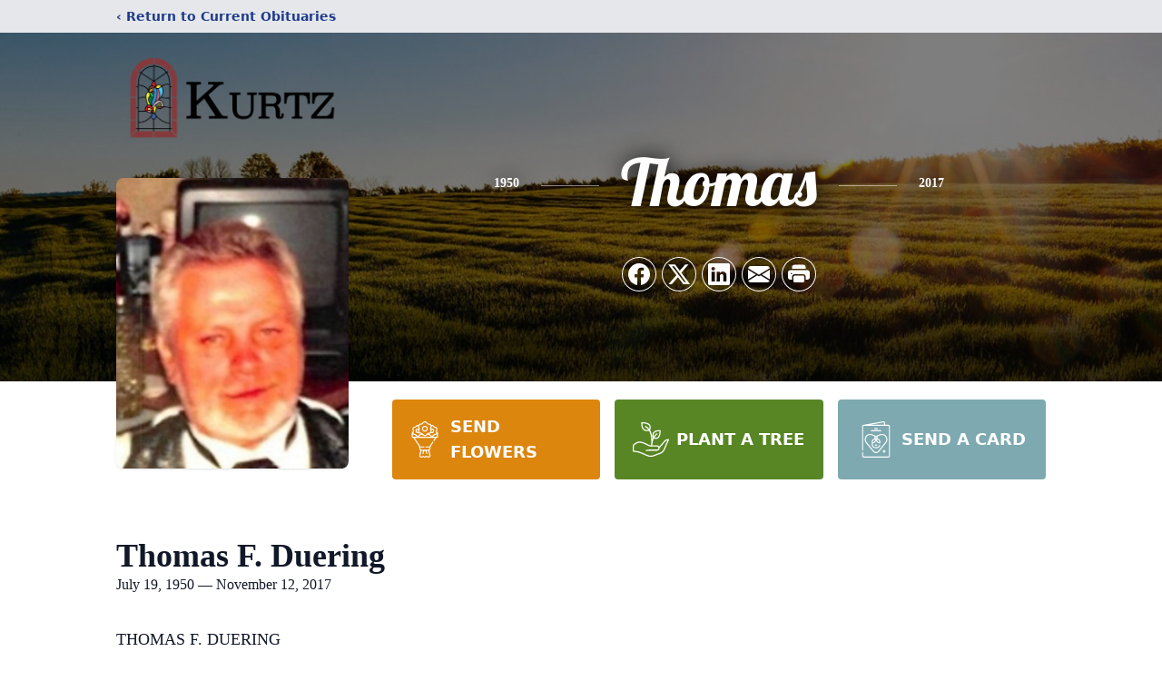

--- FILE ---
content_type: text/html; charset=utf-8
request_url: https://www.google.com/recaptcha/enterprise/anchor?ar=1&k=6LeS1UQpAAAAAOe-2uOtdN0WwzMSL5Q8-Xxfd6cL&co=aHR0cHM6Ly93d3cua3VydHptZW1vcmlhbGNoYXBlbC5jb206NDQz&hl=en&type=image&v=PoyoqOPhxBO7pBk68S4YbpHZ&theme=light&size=invisible&badge=bottomright&anchor-ms=20000&execute-ms=30000&cb=m29hsms85tuo
body_size: 48783
content:
<!DOCTYPE HTML><html dir="ltr" lang="en"><head><meta http-equiv="Content-Type" content="text/html; charset=UTF-8">
<meta http-equiv="X-UA-Compatible" content="IE=edge">
<title>reCAPTCHA</title>
<style type="text/css">
/* cyrillic-ext */
@font-face {
  font-family: 'Roboto';
  font-style: normal;
  font-weight: 400;
  font-stretch: 100%;
  src: url(//fonts.gstatic.com/s/roboto/v48/KFO7CnqEu92Fr1ME7kSn66aGLdTylUAMa3GUBHMdazTgWw.woff2) format('woff2');
  unicode-range: U+0460-052F, U+1C80-1C8A, U+20B4, U+2DE0-2DFF, U+A640-A69F, U+FE2E-FE2F;
}
/* cyrillic */
@font-face {
  font-family: 'Roboto';
  font-style: normal;
  font-weight: 400;
  font-stretch: 100%;
  src: url(//fonts.gstatic.com/s/roboto/v48/KFO7CnqEu92Fr1ME7kSn66aGLdTylUAMa3iUBHMdazTgWw.woff2) format('woff2');
  unicode-range: U+0301, U+0400-045F, U+0490-0491, U+04B0-04B1, U+2116;
}
/* greek-ext */
@font-face {
  font-family: 'Roboto';
  font-style: normal;
  font-weight: 400;
  font-stretch: 100%;
  src: url(//fonts.gstatic.com/s/roboto/v48/KFO7CnqEu92Fr1ME7kSn66aGLdTylUAMa3CUBHMdazTgWw.woff2) format('woff2');
  unicode-range: U+1F00-1FFF;
}
/* greek */
@font-face {
  font-family: 'Roboto';
  font-style: normal;
  font-weight: 400;
  font-stretch: 100%;
  src: url(//fonts.gstatic.com/s/roboto/v48/KFO7CnqEu92Fr1ME7kSn66aGLdTylUAMa3-UBHMdazTgWw.woff2) format('woff2');
  unicode-range: U+0370-0377, U+037A-037F, U+0384-038A, U+038C, U+038E-03A1, U+03A3-03FF;
}
/* math */
@font-face {
  font-family: 'Roboto';
  font-style: normal;
  font-weight: 400;
  font-stretch: 100%;
  src: url(//fonts.gstatic.com/s/roboto/v48/KFO7CnqEu92Fr1ME7kSn66aGLdTylUAMawCUBHMdazTgWw.woff2) format('woff2');
  unicode-range: U+0302-0303, U+0305, U+0307-0308, U+0310, U+0312, U+0315, U+031A, U+0326-0327, U+032C, U+032F-0330, U+0332-0333, U+0338, U+033A, U+0346, U+034D, U+0391-03A1, U+03A3-03A9, U+03B1-03C9, U+03D1, U+03D5-03D6, U+03F0-03F1, U+03F4-03F5, U+2016-2017, U+2034-2038, U+203C, U+2040, U+2043, U+2047, U+2050, U+2057, U+205F, U+2070-2071, U+2074-208E, U+2090-209C, U+20D0-20DC, U+20E1, U+20E5-20EF, U+2100-2112, U+2114-2115, U+2117-2121, U+2123-214F, U+2190, U+2192, U+2194-21AE, U+21B0-21E5, U+21F1-21F2, U+21F4-2211, U+2213-2214, U+2216-22FF, U+2308-230B, U+2310, U+2319, U+231C-2321, U+2336-237A, U+237C, U+2395, U+239B-23B7, U+23D0, U+23DC-23E1, U+2474-2475, U+25AF, U+25B3, U+25B7, U+25BD, U+25C1, U+25CA, U+25CC, U+25FB, U+266D-266F, U+27C0-27FF, U+2900-2AFF, U+2B0E-2B11, U+2B30-2B4C, U+2BFE, U+3030, U+FF5B, U+FF5D, U+1D400-1D7FF, U+1EE00-1EEFF;
}
/* symbols */
@font-face {
  font-family: 'Roboto';
  font-style: normal;
  font-weight: 400;
  font-stretch: 100%;
  src: url(//fonts.gstatic.com/s/roboto/v48/KFO7CnqEu92Fr1ME7kSn66aGLdTylUAMaxKUBHMdazTgWw.woff2) format('woff2');
  unicode-range: U+0001-000C, U+000E-001F, U+007F-009F, U+20DD-20E0, U+20E2-20E4, U+2150-218F, U+2190, U+2192, U+2194-2199, U+21AF, U+21E6-21F0, U+21F3, U+2218-2219, U+2299, U+22C4-22C6, U+2300-243F, U+2440-244A, U+2460-24FF, U+25A0-27BF, U+2800-28FF, U+2921-2922, U+2981, U+29BF, U+29EB, U+2B00-2BFF, U+4DC0-4DFF, U+FFF9-FFFB, U+10140-1018E, U+10190-1019C, U+101A0, U+101D0-101FD, U+102E0-102FB, U+10E60-10E7E, U+1D2C0-1D2D3, U+1D2E0-1D37F, U+1F000-1F0FF, U+1F100-1F1AD, U+1F1E6-1F1FF, U+1F30D-1F30F, U+1F315, U+1F31C, U+1F31E, U+1F320-1F32C, U+1F336, U+1F378, U+1F37D, U+1F382, U+1F393-1F39F, U+1F3A7-1F3A8, U+1F3AC-1F3AF, U+1F3C2, U+1F3C4-1F3C6, U+1F3CA-1F3CE, U+1F3D4-1F3E0, U+1F3ED, U+1F3F1-1F3F3, U+1F3F5-1F3F7, U+1F408, U+1F415, U+1F41F, U+1F426, U+1F43F, U+1F441-1F442, U+1F444, U+1F446-1F449, U+1F44C-1F44E, U+1F453, U+1F46A, U+1F47D, U+1F4A3, U+1F4B0, U+1F4B3, U+1F4B9, U+1F4BB, U+1F4BF, U+1F4C8-1F4CB, U+1F4D6, U+1F4DA, U+1F4DF, U+1F4E3-1F4E6, U+1F4EA-1F4ED, U+1F4F7, U+1F4F9-1F4FB, U+1F4FD-1F4FE, U+1F503, U+1F507-1F50B, U+1F50D, U+1F512-1F513, U+1F53E-1F54A, U+1F54F-1F5FA, U+1F610, U+1F650-1F67F, U+1F687, U+1F68D, U+1F691, U+1F694, U+1F698, U+1F6AD, U+1F6B2, U+1F6B9-1F6BA, U+1F6BC, U+1F6C6-1F6CF, U+1F6D3-1F6D7, U+1F6E0-1F6EA, U+1F6F0-1F6F3, U+1F6F7-1F6FC, U+1F700-1F7FF, U+1F800-1F80B, U+1F810-1F847, U+1F850-1F859, U+1F860-1F887, U+1F890-1F8AD, U+1F8B0-1F8BB, U+1F8C0-1F8C1, U+1F900-1F90B, U+1F93B, U+1F946, U+1F984, U+1F996, U+1F9E9, U+1FA00-1FA6F, U+1FA70-1FA7C, U+1FA80-1FA89, U+1FA8F-1FAC6, U+1FACE-1FADC, U+1FADF-1FAE9, U+1FAF0-1FAF8, U+1FB00-1FBFF;
}
/* vietnamese */
@font-face {
  font-family: 'Roboto';
  font-style: normal;
  font-weight: 400;
  font-stretch: 100%;
  src: url(//fonts.gstatic.com/s/roboto/v48/KFO7CnqEu92Fr1ME7kSn66aGLdTylUAMa3OUBHMdazTgWw.woff2) format('woff2');
  unicode-range: U+0102-0103, U+0110-0111, U+0128-0129, U+0168-0169, U+01A0-01A1, U+01AF-01B0, U+0300-0301, U+0303-0304, U+0308-0309, U+0323, U+0329, U+1EA0-1EF9, U+20AB;
}
/* latin-ext */
@font-face {
  font-family: 'Roboto';
  font-style: normal;
  font-weight: 400;
  font-stretch: 100%;
  src: url(//fonts.gstatic.com/s/roboto/v48/KFO7CnqEu92Fr1ME7kSn66aGLdTylUAMa3KUBHMdazTgWw.woff2) format('woff2');
  unicode-range: U+0100-02BA, U+02BD-02C5, U+02C7-02CC, U+02CE-02D7, U+02DD-02FF, U+0304, U+0308, U+0329, U+1D00-1DBF, U+1E00-1E9F, U+1EF2-1EFF, U+2020, U+20A0-20AB, U+20AD-20C0, U+2113, U+2C60-2C7F, U+A720-A7FF;
}
/* latin */
@font-face {
  font-family: 'Roboto';
  font-style: normal;
  font-weight: 400;
  font-stretch: 100%;
  src: url(//fonts.gstatic.com/s/roboto/v48/KFO7CnqEu92Fr1ME7kSn66aGLdTylUAMa3yUBHMdazQ.woff2) format('woff2');
  unicode-range: U+0000-00FF, U+0131, U+0152-0153, U+02BB-02BC, U+02C6, U+02DA, U+02DC, U+0304, U+0308, U+0329, U+2000-206F, U+20AC, U+2122, U+2191, U+2193, U+2212, U+2215, U+FEFF, U+FFFD;
}
/* cyrillic-ext */
@font-face {
  font-family: 'Roboto';
  font-style: normal;
  font-weight: 500;
  font-stretch: 100%;
  src: url(//fonts.gstatic.com/s/roboto/v48/KFO7CnqEu92Fr1ME7kSn66aGLdTylUAMa3GUBHMdazTgWw.woff2) format('woff2');
  unicode-range: U+0460-052F, U+1C80-1C8A, U+20B4, U+2DE0-2DFF, U+A640-A69F, U+FE2E-FE2F;
}
/* cyrillic */
@font-face {
  font-family: 'Roboto';
  font-style: normal;
  font-weight: 500;
  font-stretch: 100%;
  src: url(//fonts.gstatic.com/s/roboto/v48/KFO7CnqEu92Fr1ME7kSn66aGLdTylUAMa3iUBHMdazTgWw.woff2) format('woff2');
  unicode-range: U+0301, U+0400-045F, U+0490-0491, U+04B0-04B1, U+2116;
}
/* greek-ext */
@font-face {
  font-family: 'Roboto';
  font-style: normal;
  font-weight: 500;
  font-stretch: 100%;
  src: url(//fonts.gstatic.com/s/roboto/v48/KFO7CnqEu92Fr1ME7kSn66aGLdTylUAMa3CUBHMdazTgWw.woff2) format('woff2');
  unicode-range: U+1F00-1FFF;
}
/* greek */
@font-face {
  font-family: 'Roboto';
  font-style: normal;
  font-weight: 500;
  font-stretch: 100%;
  src: url(//fonts.gstatic.com/s/roboto/v48/KFO7CnqEu92Fr1ME7kSn66aGLdTylUAMa3-UBHMdazTgWw.woff2) format('woff2');
  unicode-range: U+0370-0377, U+037A-037F, U+0384-038A, U+038C, U+038E-03A1, U+03A3-03FF;
}
/* math */
@font-face {
  font-family: 'Roboto';
  font-style: normal;
  font-weight: 500;
  font-stretch: 100%;
  src: url(//fonts.gstatic.com/s/roboto/v48/KFO7CnqEu92Fr1ME7kSn66aGLdTylUAMawCUBHMdazTgWw.woff2) format('woff2');
  unicode-range: U+0302-0303, U+0305, U+0307-0308, U+0310, U+0312, U+0315, U+031A, U+0326-0327, U+032C, U+032F-0330, U+0332-0333, U+0338, U+033A, U+0346, U+034D, U+0391-03A1, U+03A3-03A9, U+03B1-03C9, U+03D1, U+03D5-03D6, U+03F0-03F1, U+03F4-03F5, U+2016-2017, U+2034-2038, U+203C, U+2040, U+2043, U+2047, U+2050, U+2057, U+205F, U+2070-2071, U+2074-208E, U+2090-209C, U+20D0-20DC, U+20E1, U+20E5-20EF, U+2100-2112, U+2114-2115, U+2117-2121, U+2123-214F, U+2190, U+2192, U+2194-21AE, U+21B0-21E5, U+21F1-21F2, U+21F4-2211, U+2213-2214, U+2216-22FF, U+2308-230B, U+2310, U+2319, U+231C-2321, U+2336-237A, U+237C, U+2395, U+239B-23B7, U+23D0, U+23DC-23E1, U+2474-2475, U+25AF, U+25B3, U+25B7, U+25BD, U+25C1, U+25CA, U+25CC, U+25FB, U+266D-266F, U+27C0-27FF, U+2900-2AFF, U+2B0E-2B11, U+2B30-2B4C, U+2BFE, U+3030, U+FF5B, U+FF5D, U+1D400-1D7FF, U+1EE00-1EEFF;
}
/* symbols */
@font-face {
  font-family: 'Roboto';
  font-style: normal;
  font-weight: 500;
  font-stretch: 100%;
  src: url(//fonts.gstatic.com/s/roboto/v48/KFO7CnqEu92Fr1ME7kSn66aGLdTylUAMaxKUBHMdazTgWw.woff2) format('woff2');
  unicode-range: U+0001-000C, U+000E-001F, U+007F-009F, U+20DD-20E0, U+20E2-20E4, U+2150-218F, U+2190, U+2192, U+2194-2199, U+21AF, U+21E6-21F0, U+21F3, U+2218-2219, U+2299, U+22C4-22C6, U+2300-243F, U+2440-244A, U+2460-24FF, U+25A0-27BF, U+2800-28FF, U+2921-2922, U+2981, U+29BF, U+29EB, U+2B00-2BFF, U+4DC0-4DFF, U+FFF9-FFFB, U+10140-1018E, U+10190-1019C, U+101A0, U+101D0-101FD, U+102E0-102FB, U+10E60-10E7E, U+1D2C0-1D2D3, U+1D2E0-1D37F, U+1F000-1F0FF, U+1F100-1F1AD, U+1F1E6-1F1FF, U+1F30D-1F30F, U+1F315, U+1F31C, U+1F31E, U+1F320-1F32C, U+1F336, U+1F378, U+1F37D, U+1F382, U+1F393-1F39F, U+1F3A7-1F3A8, U+1F3AC-1F3AF, U+1F3C2, U+1F3C4-1F3C6, U+1F3CA-1F3CE, U+1F3D4-1F3E0, U+1F3ED, U+1F3F1-1F3F3, U+1F3F5-1F3F7, U+1F408, U+1F415, U+1F41F, U+1F426, U+1F43F, U+1F441-1F442, U+1F444, U+1F446-1F449, U+1F44C-1F44E, U+1F453, U+1F46A, U+1F47D, U+1F4A3, U+1F4B0, U+1F4B3, U+1F4B9, U+1F4BB, U+1F4BF, U+1F4C8-1F4CB, U+1F4D6, U+1F4DA, U+1F4DF, U+1F4E3-1F4E6, U+1F4EA-1F4ED, U+1F4F7, U+1F4F9-1F4FB, U+1F4FD-1F4FE, U+1F503, U+1F507-1F50B, U+1F50D, U+1F512-1F513, U+1F53E-1F54A, U+1F54F-1F5FA, U+1F610, U+1F650-1F67F, U+1F687, U+1F68D, U+1F691, U+1F694, U+1F698, U+1F6AD, U+1F6B2, U+1F6B9-1F6BA, U+1F6BC, U+1F6C6-1F6CF, U+1F6D3-1F6D7, U+1F6E0-1F6EA, U+1F6F0-1F6F3, U+1F6F7-1F6FC, U+1F700-1F7FF, U+1F800-1F80B, U+1F810-1F847, U+1F850-1F859, U+1F860-1F887, U+1F890-1F8AD, U+1F8B0-1F8BB, U+1F8C0-1F8C1, U+1F900-1F90B, U+1F93B, U+1F946, U+1F984, U+1F996, U+1F9E9, U+1FA00-1FA6F, U+1FA70-1FA7C, U+1FA80-1FA89, U+1FA8F-1FAC6, U+1FACE-1FADC, U+1FADF-1FAE9, U+1FAF0-1FAF8, U+1FB00-1FBFF;
}
/* vietnamese */
@font-face {
  font-family: 'Roboto';
  font-style: normal;
  font-weight: 500;
  font-stretch: 100%;
  src: url(//fonts.gstatic.com/s/roboto/v48/KFO7CnqEu92Fr1ME7kSn66aGLdTylUAMa3OUBHMdazTgWw.woff2) format('woff2');
  unicode-range: U+0102-0103, U+0110-0111, U+0128-0129, U+0168-0169, U+01A0-01A1, U+01AF-01B0, U+0300-0301, U+0303-0304, U+0308-0309, U+0323, U+0329, U+1EA0-1EF9, U+20AB;
}
/* latin-ext */
@font-face {
  font-family: 'Roboto';
  font-style: normal;
  font-weight: 500;
  font-stretch: 100%;
  src: url(//fonts.gstatic.com/s/roboto/v48/KFO7CnqEu92Fr1ME7kSn66aGLdTylUAMa3KUBHMdazTgWw.woff2) format('woff2');
  unicode-range: U+0100-02BA, U+02BD-02C5, U+02C7-02CC, U+02CE-02D7, U+02DD-02FF, U+0304, U+0308, U+0329, U+1D00-1DBF, U+1E00-1E9F, U+1EF2-1EFF, U+2020, U+20A0-20AB, U+20AD-20C0, U+2113, U+2C60-2C7F, U+A720-A7FF;
}
/* latin */
@font-face {
  font-family: 'Roboto';
  font-style: normal;
  font-weight: 500;
  font-stretch: 100%;
  src: url(//fonts.gstatic.com/s/roboto/v48/KFO7CnqEu92Fr1ME7kSn66aGLdTylUAMa3yUBHMdazQ.woff2) format('woff2');
  unicode-range: U+0000-00FF, U+0131, U+0152-0153, U+02BB-02BC, U+02C6, U+02DA, U+02DC, U+0304, U+0308, U+0329, U+2000-206F, U+20AC, U+2122, U+2191, U+2193, U+2212, U+2215, U+FEFF, U+FFFD;
}
/* cyrillic-ext */
@font-face {
  font-family: 'Roboto';
  font-style: normal;
  font-weight: 900;
  font-stretch: 100%;
  src: url(//fonts.gstatic.com/s/roboto/v48/KFO7CnqEu92Fr1ME7kSn66aGLdTylUAMa3GUBHMdazTgWw.woff2) format('woff2');
  unicode-range: U+0460-052F, U+1C80-1C8A, U+20B4, U+2DE0-2DFF, U+A640-A69F, U+FE2E-FE2F;
}
/* cyrillic */
@font-face {
  font-family: 'Roboto';
  font-style: normal;
  font-weight: 900;
  font-stretch: 100%;
  src: url(//fonts.gstatic.com/s/roboto/v48/KFO7CnqEu92Fr1ME7kSn66aGLdTylUAMa3iUBHMdazTgWw.woff2) format('woff2');
  unicode-range: U+0301, U+0400-045F, U+0490-0491, U+04B0-04B1, U+2116;
}
/* greek-ext */
@font-face {
  font-family: 'Roboto';
  font-style: normal;
  font-weight: 900;
  font-stretch: 100%;
  src: url(//fonts.gstatic.com/s/roboto/v48/KFO7CnqEu92Fr1ME7kSn66aGLdTylUAMa3CUBHMdazTgWw.woff2) format('woff2');
  unicode-range: U+1F00-1FFF;
}
/* greek */
@font-face {
  font-family: 'Roboto';
  font-style: normal;
  font-weight: 900;
  font-stretch: 100%;
  src: url(//fonts.gstatic.com/s/roboto/v48/KFO7CnqEu92Fr1ME7kSn66aGLdTylUAMa3-UBHMdazTgWw.woff2) format('woff2');
  unicode-range: U+0370-0377, U+037A-037F, U+0384-038A, U+038C, U+038E-03A1, U+03A3-03FF;
}
/* math */
@font-face {
  font-family: 'Roboto';
  font-style: normal;
  font-weight: 900;
  font-stretch: 100%;
  src: url(//fonts.gstatic.com/s/roboto/v48/KFO7CnqEu92Fr1ME7kSn66aGLdTylUAMawCUBHMdazTgWw.woff2) format('woff2');
  unicode-range: U+0302-0303, U+0305, U+0307-0308, U+0310, U+0312, U+0315, U+031A, U+0326-0327, U+032C, U+032F-0330, U+0332-0333, U+0338, U+033A, U+0346, U+034D, U+0391-03A1, U+03A3-03A9, U+03B1-03C9, U+03D1, U+03D5-03D6, U+03F0-03F1, U+03F4-03F5, U+2016-2017, U+2034-2038, U+203C, U+2040, U+2043, U+2047, U+2050, U+2057, U+205F, U+2070-2071, U+2074-208E, U+2090-209C, U+20D0-20DC, U+20E1, U+20E5-20EF, U+2100-2112, U+2114-2115, U+2117-2121, U+2123-214F, U+2190, U+2192, U+2194-21AE, U+21B0-21E5, U+21F1-21F2, U+21F4-2211, U+2213-2214, U+2216-22FF, U+2308-230B, U+2310, U+2319, U+231C-2321, U+2336-237A, U+237C, U+2395, U+239B-23B7, U+23D0, U+23DC-23E1, U+2474-2475, U+25AF, U+25B3, U+25B7, U+25BD, U+25C1, U+25CA, U+25CC, U+25FB, U+266D-266F, U+27C0-27FF, U+2900-2AFF, U+2B0E-2B11, U+2B30-2B4C, U+2BFE, U+3030, U+FF5B, U+FF5D, U+1D400-1D7FF, U+1EE00-1EEFF;
}
/* symbols */
@font-face {
  font-family: 'Roboto';
  font-style: normal;
  font-weight: 900;
  font-stretch: 100%;
  src: url(//fonts.gstatic.com/s/roboto/v48/KFO7CnqEu92Fr1ME7kSn66aGLdTylUAMaxKUBHMdazTgWw.woff2) format('woff2');
  unicode-range: U+0001-000C, U+000E-001F, U+007F-009F, U+20DD-20E0, U+20E2-20E4, U+2150-218F, U+2190, U+2192, U+2194-2199, U+21AF, U+21E6-21F0, U+21F3, U+2218-2219, U+2299, U+22C4-22C6, U+2300-243F, U+2440-244A, U+2460-24FF, U+25A0-27BF, U+2800-28FF, U+2921-2922, U+2981, U+29BF, U+29EB, U+2B00-2BFF, U+4DC0-4DFF, U+FFF9-FFFB, U+10140-1018E, U+10190-1019C, U+101A0, U+101D0-101FD, U+102E0-102FB, U+10E60-10E7E, U+1D2C0-1D2D3, U+1D2E0-1D37F, U+1F000-1F0FF, U+1F100-1F1AD, U+1F1E6-1F1FF, U+1F30D-1F30F, U+1F315, U+1F31C, U+1F31E, U+1F320-1F32C, U+1F336, U+1F378, U+1F37D, U+1F382, U+1F393-1F39F, U+1F3A7-1F3A8, U+1F3AC-1F3AF, U+1F3C2, U+1F3C4-1F3C6, U+1F3CA-1F3CE, U+1F3D4-1F3E0, U+1F3ED, U+1F3F1-1F3F3, U+1F3F5-1F3F7, U+1F408, U+1F415, U+1F41F, U+1F426, U+1F43F, U+1F441-1F442, U+1F444, U+1F446-1F449, U+1F44C-1F44E, U+1F453, U+1F46A, U+1F47D, U+1F4A3, U+1F4B0, U+1F4B3, U+1F4B9, U+1F4BB, U+1F4BF, U+1F4C8-1F4CB, U+1F4D6, U+1F4DA, U+1F4DF, U+1F4E3-1F4E6, U+1F4EA-1F4ED, U+1F4F7, U+1F4F9-1F4FB, U+1F4FD-1F4FE, U+1F503, U+1F507-1F50B, U+1F50D, U+1F512-1F513, U+1F53E-1F54A, U+1F54F-1F5FA, U+1F610, U+1F650-1F67F, U+1F687, U+1F68D, U+1F691, U+1F694, U+1F698, U+1F6AD, U+1F6B2, U+1F6B9-1F6BA, U+1F6BC, U+1F6C6-1F6CF, U+1F6D3-1F6D7, U+1F6E0-1F6EA, U+1F6F0-1F6F3, U+1F6F7-1F6FC, U+1F700-1F7FF, U+1F800-1F80B, U+1F810-1F847, U+1F850-1F859, U+1F860-1F887, U+1F890-1F8AD, U+1F8B0-1F8BB, U+1F8C0-1F8C1, U+1F900-1F90B, U+1F93B, U+1F946, U+1F984, U+1F996, U+1F9E9, U+1FA00-1FA6F, U+1FA70-1FA7C, U+1FA80-1FA89, U+1FA8F-1FAC6, U+1FACE-1FADC, U+1FADF-1FAE9, U+1FAF0-1FAF8, U+1FB00-1FBFF;
}
/* vietnamese */
@font-face {
  font-family: 'Roboto';
  font-style: normal;
  font-weight: 900;
  font-stretch: 100%;
  src: url(//fonts.gstatic.com/s/roboto/v48/KFO7CnqEu92Fr1ME7kSn66aGLdTylUAMa3OUBHMdazTgWw.woff2) format('woff2');
  unicode-range: U+0102-0103, U+0110-0111, U+0128-0129, U+0168-0169, U+01A0-01A1, U+01AF-01B0, U+0300-0301, U+0303-0304, U+0308-0309, U+0323, U+0329, U+1EA0-1EF9, U+20AB;
}
/* latin-ext */
@font-face {
  font-family: 'Roboto';
  font-style: normal;
  font-weight: 900;
  font-stretch: 100%;
  src: url(//fonts.gstatic.com/s/roboto/v48/KFO7CnqEu92Fr1ME7kSn66aGLdTylUAMa3KUBHMdazTgWw.woff2) format('woff2');
  unicode-range: U+0100-02BA, U+02BD-02C5, U+02C7-02CC, U+02CE-02D7, U+02DD-02FF, U+0304, U+0308, U+0329, U+1D00-1DBF, U+1E00-1E9F, U+1EF2-1EFF, U+2020, U+20A0-20AB, U+20AD-20C0, U+2113, U+2C60-2C7F, U+A720-A7FF;
}
/* latin */
@font-face {
  font-family: 'Roboto';
  font-style: normal;
  font-weight: 900;
  font-stretch: 100%;
  src: url(//fonts.gstatic.com/s/roboto/v48/KFO7CnqEu92Fr1ME7kSn66aGLdTylUAMa3yUBHMdazQ.woff2) format('woff2');
  unicode-range: U+0000-00FF, U+0131, U+0152-0153, U+02BB-02BC, U+02C6, U+02DA, U+02DC, U+0304, U+0308, U+0329, U+2000-206F, U+20AC, U+2122, U+2191, U+2193, U+2212, U+2215, U+FEFF, U+FFFD;
}

</style>
<link rel="stylesheet" type="text/css" href="https://www.gstatic.com/recaptcha/releases/PoyoqOPhxBO7pBk68S4YbpHZ/styles__ltr.css">
<script nonce="TJd37SuP96YooynrydhKCQ" type="text/javascript">window['__recaptcha_api'] = 'https://www.google.com/recaptcha/enterprise/';</script>
<script type="text/javascript" src="https://www.gstatic.com/recaptcha/releases/PoyoqOPhxBO7pBk68S4YbpHZ/recaptcha__en.js" nonce="TJd37SuP96YooynrydhKCQ">
      
    </script></head>
<body><div id="rc-anchor-alert" class="rc-anchor-alert"></div>
<input type="hidden" id="recaptcha-token" value="[base64]">
<script type="text/javascript" nonce="TJd37SuP96YooynrydhKCQ">
      recaptcha.anchor.Main.init("[\x22ainput\x22,[\x22bgdata\x22,\x22\x22,\[base64]/[base64]/[base64]/ZyhXLGgpOnEoW04sMjEsbF0sVywwKSxoKSxmYWxzZSxmYWxzZSl9Y2F0Y2goayl7RygzNTgsVyk/[base64]/[base64]/[base64]/[base64]/[base64]/[base64]/[base64]/bmV3IEJbT10oRFswXSk6dz09Mj9uZXcgQltPXShEWzBdLERbMV0pOnc9PTM/bmV3IEJbT10oRFswXSxEWzFdLERbMl0pOnc9PTQ/[base64]/[base64]/[base64]/[base64]/[base64]\\u003d\x22,\[base64]\\u003d\x22,\[base64]/w57Dk8Klw47Ci8OhAcKYRTTCjlDDhcORwqLCp8O1w6zCsMKXA8OFw7k3XlhVNVDDjcODKcOAwr5Iw6YKw6nDjMKOw6cnwo7DmcKVcsO+w4Bhw5MHC8OwaA7Cu3/[base64]/[base64]/wpTDt8OkKMKGw6vCosKZw6tGQnFKwrbCjybCuMKIwrLCr8KuJsOOwqXCvAtqw5DCpkIAwpfCok4xwqEjwrnDhnEQwrEnw43ChMOpZTHDpWrCnSHCixMEw7LDnEnDvhTDm33Cp8K9w67Co0YbTMO/wo/DijFIwrbDiCTCpD3Du8K+TsKbb1fCtsOTw6XDimDDqxMLwqRZwrbDlcKlFsKPZsOHa8OPwoxkw69lwrApwrY+w6XDqUvDmcKdwoDDtsKtw7zDtcOuw510DjXDqEhbw64OPcOiwqxtZ8OrfDNnwpMLwpJ/[base64]/[base64]/[base64]/UcO2w6Fuwo07UxdoMijDqHHChmFuw7PDgzF2Emcww6R3w6DDhcOSHcK4w6vCl8KeKcOZMcOPwr8Mw4DCsklFw4RZw69BNMOgw6bCpcOIUHHCiMOIwqlxGMObwp/DmMKDVMO2woJdRwrCnG8Ww5/CkwLDucO8JcOKEh97w7nCuS0iw7FcS8KrbGDDqMKmw7Uewo3CqsOGacOzw6wcasKeIMOpwqMRw4RXw7jCr8OnwpcQw6vCssKewqzDgsKcA8Oew6oOVHRCU8O7Q3bCpDPCnxHClMKOQUxywr4iw4RQw7vChyocw63CpsKqw7Q7GMOtw6zCthwRw4dgSFnDkzo/w6UVMwFsBC3Dny0YP2ZlwpRPw6thwqLClsO1w6zCpX7DhDcow5/DskQVXTLCiMKLKyYDwqpfWhHDocObwqbDmzjDpcKEwoohwqfDhMOKT8Krw5kLwpDDscO0TsOoU8K/[base64]/Ck8OwwqDDpsOaK2RWwoLCh3HDtjEsw6ASw7l/w6/[base64]/XmPDksOTYh7DgMOUwo4rw5VLIMOCfTsZY8OJGAZAw6FjwrIRw67DkMK1wqUuNyNTwq96a8OTwp/ChHhnWgNFw5wVDVfDqMKVwpxdwocAwo/DtcKMw5IZwq9pwr3Dg8Krw7nCm2vDs8KcdjI2AnZHwrN0wpxFdsOLw6XDrFo0OxbDu8KmwrlZwoEpbcKwwrlAfGjCmwRfwp4xwrrDjSrDhAdmw4TDvHvCjGLCgsO4w6J9Py0Bwq54L8O/V8K/w4HCsmzCrBHCnxHDkcOhw5fDhMKkZ8OtFsO5w4FvwpITMl9Sf8OYFcKEwo49ew1RdFh8fMKVESpjdTXChMKFwp8jwrg8Jy/[base64]/DmDXCow1tYMOww5YiMloNG8OUF8KBDB7Dvg3Cojoyw5XCjlhFw4/Dmy5tw5vDlwg0CDoJPCbCv8KdAhdsb8KEY1Q5wotVcjMnSFteEXsww7rDlsKhw5jDhnPDvTR+wrYmw7TDv1/Co8Oew78+GSYvAMODw4vDrn9Hw7bDrMKOaHvDpMO1QsKAwqEnw5bDqTs+ECxzE1DCtVF6CMObw5QZwrVtwoJUw7fCucOBwporT18KQsK7w6peLMOYRcOSJiDDlH0Bw53ClVHDvMKld0TCosOvw5vCl0kkwp/[base64]/[base64]/DlsKLJcOdw5ptw4DCscOfwqfCgnUSw5d4w6/DisO9NsKKw7vCusOkYMO3OCs7wrcewrJewr7DlR/CsMOcKBU0w6vDmMOgeQgKw5LCrMOBw4UCwrvDr8OBw6XDlTN0KWDClAsswqTDhMO6QC/[base64]/EgnDgVRcw4/[base64]/[base64]/CpnEaaMKtw4V2w745dFBZwqx4wrTDhcO/w43CgFp4fMKRw6XCpGJWw5DDn8OGSsKAbkvDuh/DniPDtcOWXE3Cp8OBasODwp92WxBvNwPDrcKYdyDDlBgaCCsDIxbCrDLDjcKJPcKgA8KVZiTDjzbCo2TDtUlew7sIHMOTG8OOwrbCtRExbHbCoMOwaCtawrR3wqo6w5ZgTioLwp8nNE3CryrCrEgPwpnCucKJwo9Jw6LCscKgZXQ/VsKedcOmwpdsU8O6w6NYCFwLw6/Ch3E9RsODBMKmOcOMwqIffsKgwo/[base64]/DmX4WOC/Cr8OtAMOUFy0hRsKvN8KyT181wpsSHyPCsTDDtFXDmsKpMsO8N8K4w7NMXUhYw5FYIMOtdgUbUizCocOrw60rDEFUwqVywrnDnCXCt8Ofw5nDvFc5KxEpSlo9w7FAwrt1w5kdNMOxRsOGWcOsAFAwbjnCk0BHcsKuXk8dwo/CuFZjwqzDhRXCrmbCncKMw6bCs8OFJ8OrF8KXMm/DkivDpsOow5TDr8OhZCnDuMKva8OgwqrCsyfDrMK7EcKuS2QuZDoRVMKwwqvDrA7Cr8OQMcKjw4rDhDLCkMOfw5cww4QMw585Z8K/DjHCtMK2w7XCrsKYw7AEwq57Kg3ClSATTMOxw77Ck2nDscOGbcKnS8OWw7drw4zDgifDvHZZQsKOScOdL2NhGMO2XcOpwpI9FsKCBWfCl8K1wpDCpsKANjrDghQJXMKkcVPDjMOqw40Cwqt6BTFaZcK6LcOow5TCpcOHwrTDjsK+w5zDlmPDqMK/w71sBT/[base64]/w7bDuhDCqsK/[base64]/Dnn/CksOPAcOPbcKqwrpADMK0dcKtw5t7w7zDnwt8w7UQIMOdwoLDscOkXsOoWcOyYTjCiMK+acOGw4Npw75oGUxCbMKWwrzCjF7DmFrCjVbDjMOwwoVYwoxWw53CsFZqU21/w6QVaw/CrBgWbwfCnUjDvUFjPDUSKl/CucO4DcKFXMOkw43DthzDtsKDMcOew4hjQMOWWXrCl8KmJEVhacOpD27CucKnADrChcKfwqzDgMODIsO8EMK/XwJ+HjbCisKzOD3DncOCwrrCpsKsA37CogIMBMKNJ3LClMO3w7ByLMKQw7J7PMKPAcKCw5fDusK5wrXCq8O8w4JdbMKtwoYHBjEKwrHCrMO+HhxcdBU2wqoAwrlqfMKHfsO8w7NRLcKUwoEYw5RawqDCtEwsw5tYw5AdPHQPw7LCj29VVsOdw6VSw5g3w4NJZcO/w7DDm8O/w7QRJMOgNVbDtjfDgcO0wqrDiWHCrm/Ds8KtwrDDognDvDDClw3DoMKOw5vCpsOHHcOQw78xHMK9a8KiG8K5FsKAw7ZLw5dEw7fCl8KHwqBRSMOzw5jDvWZoJcKuwqR9wq93woBAw4hzE8KGEMOXWsOrCTN9TUVxY2TDnhnDh8ODLsOJwrF1TzcFP8O1wp/DkhXDm1BpLsKGwqjDgMOWwoPDgMOYGsOcw7fCsD/CusOiw7XDqDc/ecOMw5Fsw4Ulw7hBw6YxwrRJw55rHXE+P8KoSsOBw6RqT8O6wpTDiMKgwrbDo8KXPMOtIgrDgMOBRQd1csKkVhTCsMKCXMOoQwJcVcKVAWMEwpLDnRUeEMKbw4Ykw5rCpsKvw7zDrMOtw5nCr0LComHCisOqFgY9GAtmwpPDilXDlUzDtA/CvsKTwoURw58/wpNjfnwNazjCvgcJwqkGwptZw7vDgXbDrQTDm8OvC10JwqTDssONw6/ChhnCl8KWUcOEw7cYwqEeeglxOsKcw7TDn8OLwqjCrsKAGcOfZj3Chzhqw6PClsOaH8O1wpk3wrcFOsOVw7ZvTXvCv8Oxw7JgTsKbNCHCo8OOCzkhdHQ3TXrCpE9UHH/CpsKyJEtrY8O/SMKCw4HCo3DDmsOJw7IFw7rDgwjDp8KBFGjCkcOuVcKVKVnDt3vDhWEwwrtkw7YEwpHDkUjDkcK5RFjChMO0AmPDki/DtWUsw4nDjis7wo8jw4HCr14kwrJ9b8OvJsKxwoDDjh0zw77CnsOrZMOgwpJdw7BlwqPChntQJFvDoHLCqMOzw6bCi3nDoXQ0NyckEsKPwqRAwp/Dg8KVw6jDv1vCiysSw5E/V8K+wp3Dp8KOw4HCiDFtwoFhG8K7woXCucOLXVAxw4MsB8OKVsK5w7AqSy7Dg2Y9w7/CmcKKU1QSWEfCuMK8K8OxwqLDu8K5M8Kfw6QmG8OuYDrDk3fDtcKZbMOVw5jDhsKowrd0Ex0VwrtJKDXCkcOsw786fjLCuTnDr8K4wpl0SGkow4jCvl8JwoAmISjDg8OUw7bCnEZnw5hJwrHCigzDtQxAw73Cnz/DmsKow5kZRsOsw7nDhX7Cl0zDicKkw6ALUUE+w6I6wrIfV8OKAMOLwpTCthnCk0fCvcKYDgptasKhwobCj8OUwp7CvMKECjIURiPDlnbDkcOgWl8BIMKNccO4woHDj8OID8ODw6M3cMOPwqV/[base64]/[base64]/EcKjw4EZCcORwqV5X0LCl8OjwoTDoDjDi8KDFsKswojDu0jCt8KYwo4SwoPDuhF5QgskN8OiwrUDw4jCksKRbMKHwqDCu8Klwp/ClMKaNAICZMKOLsKWagQiJFHCrgp8wr4/[base64]/Cg8KGw5VMwo8UJMOUwqzDvMOxw7F8wp5MAMOJClVowrQOVUXDjcKKCMOlw5nDjnM1HwrDpCvDtMKzwprCosKUwrfDtgx5woPClUXCiMOsw4kTwrrCpDdKTsOfM8K8w7jDv8K/LwrCqjdWw4vCosO3wqhAw6HDunfDj8OxQCcHJyoBdAUvWcK+w53Cn1FJN8Ogw4g0XsKrb0nDs8OwwqbChcOHwpxdHDgKJ24tfxFpWsOCwoYgBinCjcOcLcOewr0McnXDqxXCiXvCuMK1wpLDtwN9RnIJw4VAL27Cjg55wqB9KsKuw4nCgm/[base64]/Cl1nCsxbDucKUHhEQw5Bew45bBMKAbMORIglPKk7Csz7DlEjDt3fDpkvDh8KpwpsNwrLCocKoCX/DqC7CpcK/Iy/Di2nDuMKqw68sFsKaLVADw4DDikHDqRPDv8KIfsO/wrPDvxdFW1fCoHDDtiPDkHErag7DhsONwpE0wpfDqcKtQkzCmgFlaVrCk8KMw4HDoxPDs8KGOg3Dj8KRXkRwwpJ8w7HDv8KTXB/Ch8OBDjscdMKfOQ7DvhvDicOrCUbCpTMuLcKOwqDCiMK8VcOEw5nDsCxRwqE/wpVCTj7CtsOncMKzwo99Y0B4MmhXIsObWz1DbnvCoSd8NClVwpvCmxTCisKhw7LDncOzw5EbATbChsKDw5c2bjPDmMOzbQhowqgie2lnFMKqw6XCqsK4w7d2w5sVWRrCpFZzGsKiw6cHbcK8wqVDwqV9UMONwqVyQx8iwqVhacKrw5Fkwo3CvcKdD0/[base64]/[base64]/W8O6w4/Ct2TDvMK/DcOOEGTDmn/CicOgw4fDtCtsZcKLw5hLAisScEPCtjISdMKgwr9fwp8aQhDCj2zDozUQwr9ww7jDtMOlwrnDp8OcACN4wpcXJsK/ak4iGAnCkzt4bhBVwp0zfBsRWFJdW3NgPxw0w50nDX3CjcOuR8OrwqbDggnDvMOlBMO9cndjwo/[base64]/ClcOTwovCiEJjUGvCjsOaw6HCv8KhwpzCu0pXw5TDp8O9wqIQw7M5wp9WExU+wpnDlcKoWF3CiMOWRG7CkB/[base64]/[base64]/[base64]/DkMOowohKKDPCnMKgTD3Dr2U3T2PCuMOzK8K6d8OVw5R/[base64]/DtMObw50Swptyw4gfaC3DuMKSMcKbG8KWdyTCnUrDqMKIw4nDkFwQwpxmw5XDosO7wpV2wrTCssK/W8KzA8KZFMKtdV7Cm3BCwo7Dj0VOcirCuMOYbmFANcOsL8Ksw5wxQm3Di8KjJcOBehLDj0bCusKvw7fCkl1Swo8KwqRYw5jDhi3Ci8KeEzJ+wqwBwoLDrMKYwrPCr8OfwrF2wovDl8KNw5TDvcKJwrTDqC/Cin1OPgc8wrLCgsKbw7MefWsSXx7DiSAbPcKNw7IUw6HDscKww4LDnMO6w5Y9w4pbDsO5wpYbw4hdfMOTwpHCin/CtsOfw5XDscOSEcKPUsOawpVDOcOoUsORYmjCjsK7w4vDnzjCqcKIwrwWwr3Ck8KGwr7CsUxFwo3DnMOhOMOdQ8K1AcOyE8Oyw4F2wp7DgMOsw7nCuMOcw7HCnMOrc8KFwpt+wotwC8OOwrcVwr3ClR0NRHwxw5JlwqVaCg9aecOiwr3DkMKlwq/CvnPDmhI6OsKET8OSVcKrw5fCrcO1aD3Dk0ZUPQTDncOtAMOxOXgkd8OxKAjDlMOENsK5wrjCqcKzBMKIw6rDvHvDgjfCllrCpsOVw4LCj8KVFVI4LV9NHx3CusOBwqHCrcKLwqDCq8OWRMK8EDRoCHQHwo1jX8O6MDvDj8K9woANw6/Cv0dbwqHChsKow5PCoHjDn8Opw4PDn8OuwoRiwqJOFsKPwrrDuMK6J8OhGMO4wpvCm8O6fnnCuDbDum3CiMOOw4BxChlbAcOKw79pBMKbw6/Dq8KCZm/DmcOVYsOfwpTCnsKzZMKbHRUqXC7CucOJQMKua1oKwonChykSIcOPDU9qwpTDmsKCbVjDnMK1w5BvZMKgfMOFw5VWw6g+S8O6w6slMjh2ZyBYTl/Dl8KmIcKJK0HDnsKzLMOFaDgcwpDCjMOcQsKYVBbDs8KHw7AQEsKlw55fw4E/fxVtOcOOP1nCvyTCmcOaR8OfIzDCh8OewodPwqAtwoPDmcOBwqPDp14Yw6MHwrMuXMKIH8KCZQgPKMK2wr7DnhZPMiHDr8KuTSh7B8KUTxdpwrZcCGLDuMKhF8KXYyTDvFbCu38NE8Opw4AfaSRUHmbDocK6Lk/CisKLwohbK8O8w5DDj8OqEMOSJcKdw5fCvMKhwrrDry5Aw4PCkcKVGcK1QsKmW8KvOn/CrmvDs8OXFMOPHSEywoNkwpHCoknDpHQ8B8KzJX/CgUkxwpUyEE3DoCfCqFPChGHDsMOnw7fDi8O2wqzDuiLDjGjDicOOwq5SBcK2w5hpw67CtVVDwqdXBC3DpVvDgcKrwqQlFTvClyrDmcKqXErDvV07LVw7wrgFC8KQw7DCoMOpP8KbHiNDTAcmwrh3w7vCvsO8fFZ1RMKHw6ULwrB/QW0SIH3DqMOOcwMIRCfDg8Orw6DDllTCqMKhaR9dHwDDs8OmCR/Cv8OpwpLDgQbDrTU9fcKmw45Uw4nDvDoQwq/DhwhOL8Ojw7dOw61bw6tEF8KTMMKDB8OsQMOgwqUHwpkcw48LRsOwP8OgL8OUw4zCl8Oqwr/Dlh5Lw43Dllg6I8OiTMKFT8KcC8ObEw4uQ8Otw4/CksOTwovCvsOEeHBoL8KGXWYMwpzCp8K/[base64]/CvCMAw53Dl8KKam/Cq33DocK7w4R1w4gAHsKNw7RGdMKuckrDlsO8Ek7CsDHDgwBxbsOIRhHDiVPCnxjCiFvCu3nCkmgvHMKKUcKWwpzCm8KgwpvDvVjDnRTCuRPCk8Ogw5teOR/DtyLCmiTCq8KPOsOlw6pgw5kyYcKfbkUow4FUfkVSwqHCqsOYBsOIJCbDpS/Ci8OLwrfCjwpwwpjCt1bDrVltPCXDiS0MZgXDqsOGAcOAwoA2w6QBwrsvPDZ5LGbClsKcw4vChmdRw5zCgTjDlT3CpcKjw780NXJqeMK/w4fDucKheMOww410wqBVw49HI8Ozwq1hw5dHw5l9F8KWNn51A8Kow6o4w77DtMKYwqVzw7vDtAvCsSzCmMOJXyJ9EMK6acK0PhZOw6pqw5BKw7oqw60lw7/[base64]/Dm8KtR8KwGMO/[base64]/DllbDh8OYbsKjBF8bw5HCt8O0G1BpQ8KWXis2wqgmwrglwqAIcsOUH1HCs8KNw50TDMKPUi9Yw40CwpjCvT8Qf8OgIWHCg8KhMnDCscOPMhl/wplow6QYWcK7w5HDu8OiMsKHKnQKw7PDmMO6wqkDL8KBw4EKw7fDlQpjdsOccy/DrsOvUjrDjC3ChWvCu8K7wpfDt8K3AhzCrsO2YSMBwo0ELyluwrslc3/CjA7DnWUNKcOsA8OXw63DnkfDh8OBw5PDklDDj1rDmmPCkcKpw7xvw6QjI0onIcKVwqzCtiXCusKNwrzCqTpyKUtEaAvDhkgKw5bDmwJbwrd6AVvCgMKRw4bDlcO/Tn7ChArCksKRIMOpHngmwoLDkMOTwqrCnlocJsOQAsOwwprCqmzCix3DhUjCnhrCtwV4E8KjaAZ+Hxltwo8GUcKPw7EjS8O8djsQXFTDrD7Cl8KUKQ/Ciwo/bMOoIDDDqMKednjDscKKVMKeclsQw6HDnMKhcBPCgsKpaE/Dtxg9w5luw7ldw4Ebw51xwrsiOHnDpUzCu8OWQz1LODzCosOrwq5tbgDClsOfd17CrCvDocOND8K1GcO3DsKDw4EXwrzDrWLDkRrDmAZ8w6/CgcK4ezpAw6VtesOLQsOhw7xRO8KxZBppHUhPwqJzHVrCoXfCp8OkamXDncOTwqbDmsKsLzUqwqbCssOSwo7Ckn/DvlgFeA8wE8KEI8KkNMO5W8Ovwqk9wrLDjMO4AsKLJwvDtXFewoMJWcOtw5/CpsKdwpULwqB3AlbClXLCnijDjUzCgB1hwqwIHRUeHF5kw7o7WcK0wpDDhl/[base64]/VcKLSQbCkmHCmcK6wpYWKS8/wr1Mw59bM8OHGcONw7g/[base64]/Dj8KwGcKrw43DusO2wrEtw7wHfCDDqcORFyILworCiATCq1jDhVsoTQprwqzDokszcFLCi2jCk8OCaCIhw6BnEFcxYsObAMOALV/[base64]/PsOdfSpww4HDjXJvw7tjWkbChhF/w6Yjwoxfw58tYgPCmTTCicO4w7nCnMOlw43CtFrCr8OpwpBPw785w48md8OmOsOrZ8KlKyXCisO0wo3DrT/CncO4woIEw4jDtWnDmcKuw7/Du8OewrTDh8K5WMOBd8OHV2J3w4Euw7EpO03CowjDmHLCmMO6w5YqQcOpW0I7wpVeI8ONBhImwpvCgsKmw4HCv8KTwpkvH8O/[base64]/[base64]/Du8ObWMOSw7jCucK/wqLCqMOrwptoCk8WOBEsRn0gUsORwpbDlyXDoAgmwptFwpXChcKtw4ULw57CosKMc1EUw4cLZ8K/dQrDg8OIPMKdZjVqw5bDlR/DsMK4VWw0G8ODwonDiRoFwqXDu8Olw5p+w43Ckj1SKsKZScOBHUzDi8KaWk99woQYfsOsPEXDpVlRwocmw64VwolBWCDCgSzCq1/DtD/DlknDn8OREQkkdjcSwpnDqGsew53CtsOhw5Irw5vDjMK8dmgpw4xIw6YNfsK3eUnCkmPCr8Kfe1JLOk/[base64]/UMKMwq7DoznDimXDr2shw4FEw4HDoxjDu8K3asOJwo/CssOVw5szGkfDijBQw5xywq9Nw5lzw6RBesKvDUrDrsO3woPCosK6TkdJwqZwGDVDw67DkX3Ch3AmQcOXAmDDpXXDr8KiwpHDrRAew4/Cp8OUw5wkfMKcwo3DqzrDuX3DiDQ/wqzDlU3Dk2ILGcOAE8K1wpvDmzjDgznDsMKSwq8+w5p1L8OQw6c1w7kLZcKSwpouD8OdZ0EnO8OAGMKhdTlBwospwoPDvsKxwrp2w6nClzXDmllpMjnCowTDs8K3w4B9woPDmBjCqSgywoHCvcKuw6/CuQoMwo/Do0jDjcK8WcO1w4HDgsKDw77Dv00pwol8wp3Ct8OQLcK7wrPCoxA1EABfY8KbwoQdagcuwrpbScORw4HCsMOvBDHCj8KcUMOLbcOHRGE/w5PCscKoaCrCk8KNBh/[base64]/[base64]/[base64]/w6DDpgnCu3ZjLBEZw7DDqsOAw7lMw6R4w6nDgMOrAzjDs8OhwqMRwoJ0D8OXNCTCjsOVwoHDtMO9wpDDqUEmw5vDgkYOwrocAy/Cj8O/djdOf30dYMKdWcOkHWp7MsK/w7rDokpNwrQ9BnjDjmpaw4HCo2XDvcKoFh1dw53Cinx6wpfCjyl8Q1/DqBfCqhrCk8OJwoDDhMORbVTClxrDlsOkXzUcw4XCmCx+wr0dFcKLKMOOGRBUwpEed8K5FjcWwo0/w57DiMKJOsK7ZiXCp1fCkUHDjDfCgsOMw7XCvMOAwr9eRMOCOHdNRmkiNDzCvRjCry7CjkLDtXofOcK+EsKxwojChwHDjXrDjcK7ajDDhsOvAcO/wovDosKQScOhCcKOw44IYGYtw4nDt1jCtsKnw57CljLCvF3DugFdw4nCm8Oawo0xWMKow7TCvh/Dp8KNFQXDtcOSwrIPVCcDCMKuJFRvw5hWUsOnwoDCusOCLMKrw43DqMK5wrrChVZAw5NuwoQrw5rCvcOcbG3CnH/[base64]/w7IKJcOvY8ODw51felfDnsKIwoDDl8Kxw6rCkMKZRBHDrMKvGsKtw4w6eGBCPFXDlsK0w6TDrsKrwpzDkzhhIyBfY0zDgMKdV8OrCcKuw4DDj8KFwqMLdMOMcsKXw4nDhcKWwoHCnCowNMKrGjM4AMKsw500TsKxb8KDw7HCncK/Vz1ZKk7Dg8OwZ8K6Nks/dyDDgMOWPWRZMkcXwpxgw68YHcKUwqpjw6XDpRk2N3vClsKjw7MZwpc8YBcqw4fDg8K5NsKHCSLCnsKFwovCnsOzwrnCm8Ovw7jCv33DusKNw59+wrvCr8OjVGXCtBV7TMKOwqzDvcO9wo4Kw6xZcMOCwqcNF8OeGcO/wrfDu2gHwrzDrsKBCMKJw5g2Wk07wrxVw5vClcO7wp3CoR7Cm8OQTiDCn8OnwrXDkBkOw7Jzw64xWMKJwoBRwqLCj1kvBSscw5LCh2TClEQqwqQgwp7CvsKVJMK1wo0ywqVYTcO/[base64]/DkAnCvcKEJMK3wrrCnmPDijPCi8KpWVBzwpQNdSXClFHDryPCocKqLBRswpHDjGvCrMOVw5/DtcKXaQMsdsOhwrLCuCXDo8KpCXxSw6Yzw57DnX/DgVt6CsObwrrCisOpO23Dp8KwejLDg8KcRQHCtsOnHwrChG1lb8OvVMKYw4LCh8KgwqLDqUzDt8KPwpByYsO7wotvwqrCmmbCqTzDg8KJEy3CsBnCusOWIFbCs8OTw7fCpXYaIMO0dQjDiMKQXMOyecK8w6Idwp50wqzCsMKxwp/CqcKPwoUkw4rDicO3wrTCtlXDkXFTKBhneDJ9w6pUIMOlwqRnwpvDiWM/HnjClWMUw5AxwqxNw5rDsyfCgUA4w63CgGU6w53DvCTDjXBcwqhYw6INw6AORCjCucKrJMO1wpvCtMOdwrNVwrd/djkqaBxgckDCqyQ+ccO5w7fCj1AAGxnCqz8hQMKww6vDgcK6NMO7w6B/wqs4wrDCoSdJw4p5NhRqcydzMMOAVcORwq5jwr/DpMK/[base64]/DkMKeVsOhw6hRwr7CiiTCt0RJWTHCncKMwoV4Tk/[base64]/CocODwq/DnG/DocKjw7/DhsKOUsOMABYJMMOBWkJXLgE4w5giwp/[base64]/CpVRNwro2wqzClcKowqpGGcOfw57DqcONwpEGecKLCcOyFU/DoybCosKDwqM0FMOIbsKxw40MdsOaw6nCtXEWw43DrjnDuR8QNDF1wpF2VMKCw6/CvwjDk8O6w5XDlBgjXsOGHcK9EHvCoTjCr0ICCT7Cm3JfMcOFCSTDt8OZwqpqFlzCkmDClArCisO0NsK+FMKzw57DrcOSwq4jNWdsw6zChMOdCMKmNgg/wog/w5LDsAoaw4/[base64]/QsOlZgvCp8KEQDDDuxkZwrBiWsKFBcOzw6NMVsKaaArDrHh1w6Uowp1rXg1sScKBRMODwoxlZsOZS8OfVwYJw7XDug3DhsOLwpFMCXYAaU4Cw4/DjcOQw6vDisOuSEzDm2ljXcKtw5ETUMObw67Cgzkuw6bCvsOIRn1Vwo1FCMOwOMK6w4VNPF/CqmhSZMKpMiTCj8OyW8KtZwbCg3nCqcK2YRYJw79twrTCrCnCmjDCqjPCvcOzwqDCqMOaEMO1w6hNFcO0wpdLwpJoV8ONTy/ClQs6woDDv8Ktw7bDsH/[base64]/w6rChcKBwoU0dMKtw4bDo004OsKCwrQ/VWpLLsOlwpBLNjVpwo4GwrFjwp7DgcKIw4tpwrBYw5HCngdYUcK8w6PCnsKLw4TDswHCkcK1L1Upw4QdBcKOw7JNCG7ClFHClVEHw7/DnQLDvBbCo8K4WMOwwp1nwrbCgX3DonrDgsKuNXPDg8OqBcOFw5nDiGwwFi7Ci8KKZVbCgix7w6zDvsK3W1rDmcOFw54FwqgdY8KNKsKwclDChm/CqDwKw597U3fCpsKRw7zCn8O2w57CvcOZw50IwpFlwoXCo8KQwp7CnMKswpwpw4bCkCTCgHdJw5DDtMKuwq/DmMOywo/DqMKoCWvCocKBd1JXHsKpLMO/NQrCvcOXwqlBw5fCiMO+wpHDiw9QRsKSQcKkwrPCt8KBKBzCvgB4w4jCpMKnwozDjsORwoInw7pbw6fDhsOiwrfDicOaPcO2WTbDt8OEU8KQChjChMKYHQPDicKeazfCvMKJTcK9SMOiwpIKw5YXwrxqwpTDkDTCncOud8Kyw6vDowrDgxg1JAvCrQExeW/DogHCkUrDgiDDuMKZw6RFw7PDlcOSwp4rw7Z7YU07woQBRcOydsOGMcKewqksw4EUw5jCvU3DtsOuaMKew7bCtsO/wrs/GkvCiyTDpcOewr/DvgE1bCdVwqNbIsK2w4ZefMO+wodKwp5xf8OmMi1ow4rDusOeCMOXw6lVTUPCi1DClUDDpVNYWUzCoC/Di8KXdnotwpJWwr/CmBhDGGlceMOfPQ/[base64]/[base64]/DusKPBcK/QTTDkxHCumXChsOww63DuiLDk8KEwqHCgMO4CcKNF8OzNGfChUsRScK6w6PDpsKvw4bDhsKjwrtRwoV3w5LDrcKVRcKYwrfCpVPCqMKkJk7Du8OQwqIBJC7Cs8K4MMOXGMKew6HCg8O/elHCgwDCo8KNw70jwo1Iw6x7YXUULAZXw4DCvwPDvlpoExFGw45wIiQ8QsOBG0wKw7MmIX01wo4lKMKsXsKnVgPDpFnDh8Klw6nDv2zCr8ONEkkKM2DDiMOkwqnDh8KOeMOkGsO4w7/Cr3nDhMKbJ0rCv8O+X8Oywr/[base64]/HMOKwrDDq8Ksc1HCqcOlw6URw45kw6DCmcK2a1TClsK4EcOHw43ChsOPw74Lwrw3IwDDtsKhVlvCrQbCtkQVaVVyf8KQw6jCqk4WOVvDusKEDMOVJ8KQFTs3bkcwCyzCv2TDksKWw5HCg8KOwpB2w7rDgQPChg/CpATCssOPw4TCosOnwr8pw4gWJCRIWFdQw5zCmUDDpTTCgiXCocK+Oy5/fg5KwpgNwoVEUMKlw5A6PUnCocKbwpTCnMKAcsKGccKUwrfCrMK2wrHCnSnDl8O/[base64]/CszcCasOxw4UwQMK8IMOFRsO6QhNSbMO0KMOINEooVl9xw65SwpjDpFIxS8KlJUxSwpxvOUDCvQrDqMOswoQnwr7CtsOwwqzDvX/Dhks6woQxbsO9w5tEw4/Dm8OPNcK2w7jCuB81w78OasK9w64hOEY4w4TDn8KqA8Ouw4sceALCl8K6a8K1w5DClMOkw7cjA8OHwrTDocO4e8KhfgHDqMO3woHCiBfDvzLCisKZwo3CuMObWcO7wo/CpcOacD/CmG/DuG/DocOHwp1Mwr3DnTE4w5J9wqQMHsKDwpDDtiDDt8KSDcKnNzxTTMKRGwPCn8OGDjVFAsKzCMKFw7RowpDCsRROOsO7wq43dAnDpsKhw5nCgMK5wr8iw6XCn0AtVsK2w5B1JBfDnMK/bcKMwpbDo8O7OcOhVcK/wrxiQUoPworCqCYsUcKnworCkzgWXMKvwrV0wqQFH3YywqloGhNKwqVNwqghUBBLwprDvsK2wrVMwqh3JBnDv8OQNiHCh8KBJMO4w4PDvBRRAMKmwpdrw5wnwpVyw4wnMnzCjj7DpcKSecKaw4pNZcKswo/CjsOdwoB1wqEKaxsawp7DsMO3CCRwawPCmsO/w6M7w5YpZnsAwq3Cu8OdwpbCjEnDksOowqImCsOCTGhidn1Lw6/Dr2/CrMOvWMKuwqYkw4Zyw4NHU1nCoHhuBEYEflnCvwbDocKUwoILwoPClMOscMKSwpgAw5PDl3/DoUfDjTRUb35AJ8OdMEpSwonCqF5GOsOKw4JjQkPDqiVPw5FMwrBpLBfCsz8tw5TDg8KZwp9SDsKMw4YqTzPDlHZWKERAworDtMK6bFdsw4/CssKQwpfCusOcD8OTwrjCgsOgw6sgw47Cm8O9wpoywr7ChcOHw4XDsiQYw5fClh/[base64]/[base64]/Y8OTw5lGOcK5XDhZw4/[base64]/CuBofw7YxwoLDmMOawq92QCrDmMOqwrYGNg96w7thEsOiEhHDt8O5YHdNw7rCiH88NcKaekfCl8Oww6HCk0XCmg7Cq8Oxw5DCpVAFZcK4ByTCsjfDnsKmw7dawrTDusO+wpUTDlfDoT4GwoYKCMOVRlxdasKdwpx6QsO/wr/[base64]/ChyVbw4Rvwqkhw7pZw5HDgMOTdcOpwrsywoZZHMKUMMOZSQ7CmHbDmMOTeMKNWMKKwrxAw5t+E8Obw5kmwqlaw5ZxLMK9w6jCtMOaU04Pw50dwr/DnMO8HsOTwrvCscKzwoFawo/DscK7w4TDg8OZOjEmwo5fw7tZKTBfw6RtecOgAsOmw5lZwod6w67DrMKow71/MsKuwqPDrcOJN3jCrsK4dCoTwoJdehzDj8O0NMKiwqfDo8KGwrnDoAx3wpjCtcKZwqpIw4TCsRrDn8OmwpPCucKGwqU6GyfDukxfcsO8cMK8bcKAHMOJW8O5w7AECU/DlsKhbsKcfid1AcKzw5gQw7/Cj8KgwrsYw7nCosOmw5XDrBAvVGNPFxdbJG3DksO1w7HDqMKsdS1APR7CjsKaAUtdw7kIHmxfw4o0Ui5zMcKJw7rCpDI4asKsSsO9YsKiwpRawrDDujcrwpjDo8OgQ8OVAMK7AMK8w48qa2PChWvCn8OkasO/E1jDkxAxdyh3wopzw4jDksKfwrh1Q8Ozw6tmw7fCgVV4woHDv3fDv8OpMxBNwpZ7DXNww7PClTrDqsKDJcKKSSM2csO0wr3CmibCiMKEWcKQwpvCulfCvnsiKsKJA27CjMK3wowRwrHCvVbDiEomw4h5bAnDt8KeB8OYw5bDpCpybCVkWcKUc8KuCj/[base64]/MB8xQjJ4CgrCnMKCwo89w5zCl8K5wpkiKzYwF2U1ZsOdI8Omw40zVcKTw6EKwoZzw7zDmy7DqhrCgMKGY3gEw6HCli5aw7DDscKdw54ywrJaMMKAwqoxTMK2w44bwpDDrsOHX8K2w63DrsOPYsKzJsK6ScOLaCvDpFXDsmdHw7/CpG5AIHDCssOoP8OBw5JBwrQ2K8OEwo/[base64]/ChsKvwrlww5Ycw6TCm8KxwqTDtMK3SsOUVTB0w6B8wr4+w70Ow5YHwpzDmR3CslHCtcOTw6R7aWF/[base64]/[base64]/Drw7DqXjDsFXDsjrDlsOBw7Ztwp4LwrjCm8Kvw7bCqmJkw5EjU8OD\x22],null,[\x22conf\x22,null,\x226LeS1UQpAAAAAOe-2uOtdN0WwzMSL5Q8-Xxfd6cL\x22,0,null,null,null,1,[21,125,63,73,95,87,41,43,42,83,102,105,109,121],[1017145,826],0,null,null,null,null,0,null,0,null,700,1,null,0,\[base64]/76lBhnEnQkZtZDzAxnOyhAZr/MRGQ\\u003d\\u003d\x22,0,0,null,null,1,null,0,0,null,null,null,0],\x22https://www.kurtzmemorialchapel.com:443\x22,null,[3,1,1],null,null,null,1,3600,[\x22https://www.google.com/intl/en/policies/privacy/\x22,\x22https://www.google.com/intl/en/policies/terms/\x22],\x22VMY4MBWwhVu5VDh0eW9ouLmCZACv5rCVngIZbHdFPv4\\u003d\x22,1,0,null,1,1769276031984,0,0,[211,193,67,14,217],null,[236,220],\x22RC-bEYlbPZW1HSzIw\x22,null,null,null,null,null,\x220dAFcWeA4WEHr9OPXnTMGvmah7v4n8JJQXArDg9T-O6tTqHyELnhQZ7GEciBIxBM1rj7yyIqGuIjFfgHulwdcTYffvd-HLQwn1ng\x22,1769358832078]");
    </script></body></html>